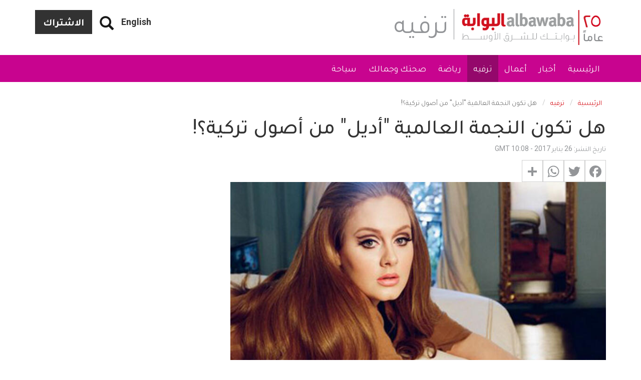

--- FILE ---
content_type: text/html; charset=UTF-8
request_url: https://www.albawaba.com/ar/%D8%AA%D8%B1%D9%81%D9%8A%D9%87/%D8%A7%D9%84%D9%81%D9%86%D8%A7%D9%86%D8%A9-%D8%A3%D8%AF%D9%8A%D9%84-930032
body_size: 21493
content:
<!DOCTYPE html>
<html  lang="ar" dir="rtl" prefix="og: https://ogp.me/ns#">
  <head>
    <title>هل تكون النجمة العالمية &quot;أديل&quot; من أصول تركية؟! | البوابة</title>
    <!-- Google Tag Manager -->
    <script>(function(w,d,s,l,i){w[l]=w[l]||[];w[l].push({'gtm.start':
          new Date().getTime(),event:'gtm.js'});var f=d.getElementsByTagName(s)[0],
        j=d.createElement(s),dl=l!='dataLayer'?'&l='+l:'';j.async=true;j.src=
        'https://www.googletagmanager.com/gtm.js?id='+i+dl;f.parentNode.insertBefore(j,f);
      })(window,document,'script','dataLayer','GTM-TR99CZG');</script>
    <!-- End Google Tag Manager -->
    <link rel="stylesheet" media="all" href="/sites/default/files/css/css_QPJdcOd2_kaknCoLBgHtaE_Nxx1l0MljDkTap94m-HI.css" />
<link rel="stylesheet" media="all" href="/sites/default/files/css/css_sRHD1BstVVboeO5fPxQ9VZHwWO3YD6JO-kVPXTzSCFY.css" />

              
      
      <meta charset="utf-8" />
<link rel="canonical" href="https://www.albawaba.com/ar/%D8%AA%D8%B1%D9%81%D9%8A%D9%87/%D8%A7%D9%84%D9%81%D9%86%D8%A7%D9%86%D8%A9-%D8%A3%D8%AF%D9%8A%D9%84-930032" />
<meta property="mrf:canonical" content="https://www.albawaba.com/ar/%D8%AA%D8%B1%D9%81%D9%8A%D9%87/%D8%A7%D9%84%D9%81%D9%86%D8%A7%D9%86%D8%A9-%D8%A3%D8%AF%D9%8A%D9%84-930032" />
<script>window.dataLayer = window.dataLayer || [];
            window.dataLayer.push ({ 'articleAuthor' : 'noora', 'articleCategory': 'ترفيه', 'articleLanguage': 'AR'});</script>
<link rel="alternate" data-rh="true" data-reactroot="" hrefLang="ar-EG" href="https://www.albawaba.me/ar/%D8%AA%D8%B1%D9%81%D9%8A%D9%87/%D8%A7%D9%84%D9%81%D9%86%D8%A7%D9%86%D8%A9-%D8%A3%D8%AF%D9%8A%D9%84-930032" />
<link rel="alternate" data-rh="true" data-reactroot="" hrefLang="ar-SA" href="https://www.albawaba.me/ar/%D8%AA%D8%B1%D9%81%D9%8A%D9%87/%D8%A7%D9%84%D9%81%D9%86%D8%A7%D9%86%D8%A9-%D8%A3%D8%AF%D9%8A%D9%84-930032" />
<link rel="alternate" hrefLang="ar" href="https://www.albawaba.com/ar/%D8%AA%D8%B1%D9%81%D9%8A%D9%87/%D8%A7%D9%84%D9%81%D9%86%D8%A7%D9%86%D8%A9-%D8%A3%D8%AF%D9%8A%D9%84-930032" />
<link rel="alternate" hrefLang="x-default" href="https://www.albawaba.com/ar/%D8%AA%D8%B1%D9%81%D9%8A%D9%87/%D8%A7%D9%84%D9%81%D9%86%D8%A7%D9%86%D8%A9-%D8%A3%D8%AF%D9%8A%D9%84-930032" />
<link href="https://www.albawaba.com/sites/default/files/styles/d04_standard/public/im/adele26-1-2016.jpg" rel="preload" as="image" media="all and (max-width: 767px)" />
<link href="https://www.albawaba.com/sites/default/files/styles/d08_standard/public/im/adele26-1-2016.jpg" rel="preload" as="image" media="all and (min-width: 767px)" />
<script async src="https://www.googletagmanager.com/gtag/js?id=G-QBCQST9H29"></script>
<script>window.dataLayer = window.dataLayer || [];function gtag(){dataLayer.push(arguments)};gtag("js", new Date());gtag("set", "developer_id.dMDhkMT", true);gtag("config", "G-QBCQST9H29", {"groups":"default","page_placeholder":"PLACEHOLDER_page_location","link_attribution":true});</script>
<meta name="description" content="في خطوة صادمة وغريبة، أعلن رجل تركي يدعى محمد آصار (52 عاماً) أنّه هو والد الفنانة البريطانية أديل." />
<meta name="abstract" content="في خطوة صادمة وغريبة، أعلن رجل تركي يدعى محمد آصار (52 عاماً) أنّه هو والد الفنانة البريطانية أديل." />
<meta name="robots" content="max-image-preview:large" />
<meta name="referrer" content="origin" />
<meta name="rights" content="©2025 البوابة. All rights reserved." />
<meta property="og:site_name" content="البوابة" />
<meta property="og:type" content="article" />
<meta property="og:url" content="https://www.albawaba.com/ar/%D8%AA%D8%B1%D9%81%D9%8A%D9%87/%D8%A7%D9%84%D9%81%D9%86%D8%A7%D9%86%D8%A9-%D8%A3%D8%AF%D9%8A%D9%84-930032" />
<meta property="og:title" content="هل تكون النجمة العالمية &quot;أديل&quot; من أصول تركية؟! | البوابة" />
<meta property="og:description" content="في خطوة صادمة وغريبة، أعلن رجل تركي يدعى محمد آصار (52 عاماً) أنّه هو والد الفنانة البريطانية أديل." />
<meta property="og:image" content="https://www.albawaba.com/sites/default/files/styles/default/public/im/adele26-1-2016.jpg?itok=9AgPpcGE" />
<meta property="og:image:url" content="https://www.albawaba.com/sites/default/files/styles/default/public/im/adele26-1-2016.jpg?itok=9AgPpcGE" />
<meta property="og:image:width" content="1200" />
<meta property="og:image:height" content="630" />
<meta itemprop="image" content="https://www.albawaba.com/sites/default/files/styles/default/public/im/adele26-1-2016.jpg?itok=9AgPpcGE" />
<meta name="twitter:card" content="summary_large_image" />
<meta name="twitter:title" content="هل تكون النجمة العالمية &quot;أديل&quot; من أصول تركية؟! | البوابة" />
<meta name="twitter:description" content="في خطوة صادمة وغريبة، أعلن رجل تركي يدعى محمد آصار (52 عاماً) أنّه هو والد الفنانة البريطانية أديل." />
<meta name="twitter:image:height" content="630" />
<meta name="twitter:image" content="https://www.albawaba.com/sites/default/files/styles/default/public/im/adele26-1-2016.jpg?itok=9AgPpcGE" />
<meta name="twitter:image:width" content="1200" />
<meta name="facebook-domain-verification" content="sbzhyua4w38y4p0fgzc13xsv6lm4w1" />
<meta name="p:domain_verify" content="85420ddac6963c616968109fe3d1e16b" />
<meta name="apple-mobile-web-app-capable" content="نعم" />
<meta name="MobileOptimized" content="width" />
<meta name="HandheldFriendly" content="true" />
<meta name="viewport" content="width=device-width, initial-scale=1.0" />
<script type="application/ld+json">{
    "@context": "https://schema.org",
    "@graph": [
        {
            "@type": "NewsArticle",
            "headline": "هل تكون النجمة العالمية \u0022أديل\u0022 من أصول تركية؟!",
            "description": "في خطوة صادمة وغريبة، أعلن رجل تركي يدعى محمد آصار (52 عاماً) أنّه هو والد الفنانة البريطانية أديل.",
            "image": {
                "@type": "ImageObject",
                "representativeOfPage": "True",
                "url": "https://www.albawaba.com/sites/default/files/styles/d08_standard/public/im/adele26-1-2016.jpg?itok=8-V6RQes",
                "width": "800",
                "height": "450"
            },
            "datePublished": "2017-01-26T10:08:44+0000",
            "dateModified": "2017-01-26T10:08:44+0000",
            "author": {
                "@type": "Person",
                "name": "نورا العزوني"
            },
            "publisher": {
                "@type": "Organization",
                "name": "البوابة",
                "logo": {
                    "@type": "ImageObject",
                    "url": "https://www.albawaba.com/themes/custom/abn/logo.png"
                }
            },
            "mainEntityOfPage": "https://www.albawaba.com/ar/%D8%AA%D8%B1%D9%81%D9%8A%D9%87/%D8%A7%D9%84%D9%81%D9%86%D8%A7%D9%86%D8%A9-%D8%A3%D8%AF%D9%8A%D9%84-930032",
            "articleSection": "ترفيه"
        },
        {
            "@type": "BreadcrumbList",
            "itemListElement": [
                {
                    "@type": "ListItem",
                    "position": 1,
                    "name": "الرئيسية",
                    "item": "https://www.albawaba.com/ar"
                },
                {
                    "@type": "ListItem",
                    "position": 2,
                    "name": "ترفيه",
                    "item": "https://www.albawaba.com/ar/%D8%AA%D8%B1%D9%81%D9%8A%D9%87"
                }
            ]
        }
    ]
}</script>
<link href="/themes/custom/abn/images/touch-icon-iphone.png?v=1" rel="apple-touch-icon" />
<link href="/themes/custom/abn/images/touch-icon-ipad.png?v=1" rel="apple-touch-icon" />
<link href="/themes/custom/abn/images/touch-icon-iphone-retina.png?v=1" rel="apple-touch-icon" />
<link href="/themes/custom/abn/images/touch-icon-ipad-retina.png?v=1" rel="apple-touch-icon" />
<link rel="icon" href="/themes/custom/abn/favicon.ico" type="image/png" />
<script>window.a2a_config=window.a2a_config||{};a2a_config.callbacks=[];a2a_config.overlays=[];a2a_config.templates={};</script>

    
        <meta name="p:domain_verify" content="e5a1b214a22b49239eae029c3d5b51bc"/>

<script type="text/javascript">
function e(e){var t=!(arguments.length>1&&void 0!==arguments[1])||arguments[1],c=document.createElement("script");c.src=e,t?c.type="module":(c.async=!0,c.type="text/javascript",c.setAttribute("nomodule",""));var n=document.getElementsByTagName("script")[0];n.parentNode.insertBefore(c,n)}function t(t,c,n){var a,o,r;null!==(a=t.marfeel)&&void 0!==a||(t.marfeel={}),null!==(o=(r=t.marfeel).cmd)&&void 0!==o||(r.cmd=[]),t.marfeel.config=n,t.marfeel.config.accountId=c;var i="https://sdk.mrf.io/statics";e("".concat(i,"/marfeel-sdk.js?id=").concat(c),!0),e("".concat(i,"/marfeel-sdk.es5.js?id=").concat(c),!1)}!function(e,c){var n=arguments.length>2&&void 0!==arguments[2]?arguments[2]:{};t(e,c,n)}(window,1446,{} /*config*/);
</script>


<!-- SETUPADS -->

<!--    Start of scripts for lazy loading-->
<script src="https://cdn.jsdelivr.net/npm/in-view@0.6.1/dist/in-view.min.js"></script>
<script> (window.innerWidth >= 1024) ? inView.offset(-200) : inView.offset(-300); </script>
<!--    End of scripts for lazy loading-->

<script async src="https://securepubads.g.doubleclick.net/tag/js/gpt.js"></script>
<script>
    if (window.location.href.indexOf(".net") > -1) {
        stpd = window.stpd || {que: []};
        window.googletag = window.googletag || {};
        googletag.cmd = googletag.cmd || [];
        googletag.cmd.push(function() {
            if (window.innerWidth >= 1024) {
                googletag.defineSlot('/147246189,48467244/albawaba.net_1000x100_anchor_desktop', [[1000,100],[970,90],[728,90],[990,90],[970,50],[960,90],[950,90],[980,90]], 'albawaba_net_anchor_responsive').addService(googletag.pubads());            
                googletag.defineSlot('/147246189,48467244/albawaba.net_970x250_top_billboard_desktop', [[970,250],[970,90],[728,90],[970,200],[970,120],[950,90],[728,100],[728,250]], 'albawaba_net_top_billboard_responsive').addService(googletag.pubads());            
            } else {
                googletag.defineSlot('/147246189,48467244/albawaba.net_320x100_anchor_mobile', [[320,100],[320,50],[300,100],[300,50]], 'albawaba_net_anchor_responsive').addService(googletag.pubads());            
                googletag.defineSlot('/147246189,48467244/albawaba.net_336x336_top_billboard_mobile', [[336,336],[336,320],[320,336],[320,320],[300,300],[336,280],[320,250],[300,250]], 'albawaba_net_top_billboard_responsive').addService(googletag.pubads());            
            }               

            var interstitialSlot = googletag.defineOutOfPageSlot('/147246189,48467244/albawaba.net_interstitial', googletag.enums.OutOfPageFormat.INTERSTITIAL);
            if (interstitialSlot) interstitialSlot.addService(googletag.pubads());

            googletag.pubads().disableInitialLoad();
            googletag.pubads().enableSingleRequest();
            googletag.pubads().collapseEmptyDivs();
            googletag.enableServices();
            googletag.display(interstitialSlot);
        });    
    }
</script>
<script async src="https://stpd.cloud/saas/7169"></script>
<style>
    .in_article_responsive_ad_banner{
        min-height: 336px !important;
    }
    @media (min-width: 1200px) {
        .in_article_responsive_ad_banner{
            min-height: 280px !important;
        }
    }
    @media (max-width: 767px) {
        .mobile_ad_banner_square{
            min-height: 336px !important;
        }
        .mobile_ad_banner_tall{
            min-height: 600px !important;
        }
    }
</style>
      </head>
    <body class="path-node page-node-type-article has-glyphicons">
    <!-- Google Tag Manager (noscript) -->
    <noscript><iframe src="https://www.googletagmanager.com/ns.html?id=GTM-TR99CZG"
                      height="0" width="0" style="display:none;visibility:hidden"></iframe></noscript>
    <!-- End Google Tag Manager (noscript) -->
      <a href="#main-content" class="visually-hidden focusable skip-link">
        Skip to main content
      </a>
      
        <div class="dialog-off-canvas-main-canvas" data-off-canvas-main-canvas>
    
<div class="colorized-page colorized-node-page ترفيه medium-violet-red term-339">
                        <header class="navbar navbar-default container-fluid header-margin" id="navbar" role="banner">
                  <div class="navbar-header">
            <div class="container">

                <div class="region region-navigation">
          <a class="logo navbar-btn" href="/ar" title="الرئيسية" rel="home">
      <img src="/themes/custom/abn/logo-new-ar-25.png" alt="الرئيسية" width="288" height="70" />
    </a>
      <section id="block-subscribebutton" class="subscribe-btn basic block block-block-content block-block-content6c07b915-62a0-4745-aecf-c03313be3729 clearfix">
  
    

      
            <div class="field field--name-body field--type-text-with-summary field--label-hidden field--item">
<a href="/ar/newsletter-ar/signup" class="btn btn-default">الاشتراك</a>
</div>
      
  </section>

<section id="block-dummysearch" class="block-views-exposed-filter-blocksearch-search-page basic block block-block-content block-block-content9b7ae47f-3b69-4242-9916-bb7ef0a48e92 clearfix">
  
    

      
            <div class="field field--name-body field--type-text-with-summary field--label-hidden field--item"><section class="views-exposed-form bef-exposed-form block block-views block-views-exposed-filter-blocksearch-search-page clearfix" data-drupal-selector="views-exposed-form-companies-companies-landing-page" id="block-exposedformsearchsearch-page-2"><form action="ar/search" method="get" id="views-exposed-form-companies-companies-landing-page2" accept-charset="UTF-8">
  <div class="form--inline form-inline clearfix">
  <a href="#" class="iconopen glyphicon glyphicon-search"></a><div class="custom-search-wrapper" style="display: none;"><div class="form-item js-form-item form-type-textfield js-form-type-textfield form-item-keyword js-form-item-keyword form-group">
      <label for="edit-keyword" class="control-label">Search</label>
  
  
  <input placeholder="أدخل كلمة البحث الرئيسية" data-drupal-selector="edit-keyword" class="form-text form-control" type="text" id="edit-keyword" name="keyword" value="" size="30" maxlength="128" required="" /></div>
<div data-drupal-selector="edit-actions" class="form-actions form-group js-form-wrapper form-wrapper" id="edit-actions"><button data-drupal-selector="edit-submit-search" class="button js-form-submit form-submit btn-primary btn icon-before" type="submit" id="edit-submit-search" value="Search" name=""><span class="icon glyphicon glyphicon-search" aria-hidden="true"></span>
بحث</button></div>
</div><div class="form-item js-form-item form-type-select js-form-type-select form-item-sort-by js-form-item-sort-by form-group">
      <label for="edit-sort-by" class="control-label">Sort by</label>
  
  
  <input type="hidden" name="sort_by" value="created" /><div data-drupal-selector="edit-sort-by" class="form-select bef-links" id="edit-sort-by" name="sort_by">
                    <ul><li><a href="/search" id="edit-sort-by-search-api-relevance" name="sort_by[search_api_relevance]" class="bef-link bef-link--selected">Relevance</a>                      </li><li><a href="/search?sort_by=title" id="edit-sort-by-title" name="sort_by[title]" class="bef-link">Title</a>                      </li><li><a href="/search?sort_by=created" id="edit-sort-by-created" name="sort_by[created]" class="bef-link">Date</a></li></ul></div>


  
  
  </div>

</div>

</form>

  </section></div>
      
  </section>

<section class="language-switcher block block-abn-misc block-language-switcher clearfix" id="block-languageswitcher-2">
  
    

      <a href="/">English</a>
  </section>


  </div>

              <span class="page-category sm-page-category">ترفيه</span>
                                            <button type="button" class="navbar-toggle" data-toggle="collapse" data-target="#navbar-collapse">
                  <span class="sr-only">Toggle navigation</span>
                  <span class="icon-bar"></span>
                  <span class="icon-bar"></span>
                  <span class="icon-bar"></span>
                </button>
                          </div>
          </div>

                                <div class="navbar-menu">
              <div class="container">
                <div id="navbar-collapse" class="navbar-collapse collapse">
                    <div class="region region-navigation-collapsible">
    <nav role="navigation" aria-labelledby="block-arabicnainnavigation-menu" id="block-arabicnainnavigation">
            
  <h2 class="visually-hidden" id="block-arabicnainnavigation-menu">Arabic Nain navigation</h2>
  

        
      <ul class="menu menu--arabic-main-navigation nav navbar-nav">
                        <li>
        <a href="/ar" target="_self" data-drupal-link-system-path="&lt;front&gt;">الرئيسية</a>
                  </li>
                        <li>
        <a href="/ar/%D8%A3%D8%AE%D8%A8%D8%A7%D8%B1" target="_self" data-drupal-link-system-path="taxonomy/term/338">أخبار</a>
                  </li>
                        <li>
        <a href="/ar/%D8%A3%D8%B9%D9%85%D8%A7%D9%84" target="_self" data-drupal-link-system-path="taxonomy/term/340">أعمال</a>
                  </li>
                        <li class="active active-trail">
        <a href="/ar/%D8%AA%D8%B1%D9%81%D9%8A%D9%87" target="_self" data-drupal-link-system-path="taxonomy/term/339">ترفيه</a>
                  </li>
                        <li>
        <a href="/ar/%D8%B1%D9%8A%D8%A7%D8%B6%D8%A9" target="_self" data-drupal-link-system-path="taxonomy/term/342">رياضة</a>
                  </li>
                        <li>
        <a href="/ar/%D8%B5%D8%AD%D8%AA%D9%83%D9%90-%D9%88%D8%AC%D9%85%D8%A7%D9%84%D9%83%D9%90" target="_self" data-drupal-link-system-path="taxonomy/term/341">صحتك وجمالك</a>
                  </li>
                        <li>
        <a href="/ar/%D8%B3%D9%8A%D8%A7%D8%AD%D8%A9" data-drupal-link-system-path="taxonomy/term/1041658">سياحة</a>
                  </li>
        </ul>
  

  </nav>
<section class="language-switcher block block-abn-misc block-language-switcher clearfix" id="block-languageswitcher">
  
    

      <a href="/">English</a>
  </section>

<section id="block-subscribebutton-2" class="subscribe-btn-mobile basic block block-block-content block-block-content6c07b915-62a0-4745-aecf-c03313be3729 clearfix">
  
    

      
            <div class="field field--name-body field--type-text-with-summary field--label-hidden field--item"><a href="/ar/newsletter-ar/signup" class="btn btn-default">الاشتراك</a></div>
      
  </section>


  </div>

                </div>
              </div>
            </div>
              <span class="page-category xs-page-category">ترفيه</span>
                          </header>
      
    <div class="visible-print-block header-print page-header">
    <div class="container">
      <div class="row">
        <div class="col-sm-12">
                                <img class="logo pull-left visible-print-inline-block" src="/themes/custom/abn/logo-print.png" />
                  </div>
      </div>
    </div>
  </div>

    
        <div role="main" class="main-container container js-quickedit-main-content">
      <div class="row">

                                      <div class="col-sm-12" role="heading">
                <div class="region region-header">
    <div data-drupal-messages-fallback class="hidden"></div>
    <ol class="breadcrumb">
          <li >
                  <a href="/ar">الرئيسية</a>
              </li>
          <li >
                  <a href="/ar/%D8%AA%D8%B1%D9%81%D9%8A%D9%87">ترفيه</a>
              </li>
          <li  class="active">
                  هل تكون النجمة العالمية &quot;أديل&quot; من أصول تركية؟!
              </li>
      </ol>

    <h1 class="page-header">
<span>هل تكون النجمة العالمية &quot;أديل&quot; من أصول تركية؟!</span>
</h1>


  </div>

            </div>
                  
                
                        <section class="col-sm-12">

                    
                    
                    
                    
                                <a id="main-content"></a>
              <div class="region region-content">
      <article data-history-node-id="930032" role="article" class="article full clearfix">

  <div class="content">
    <div class="row bs-2col">
  

    <div class="col-sm-8 bs-region bs-region--left">
    <section class="block block-layout-builder block-field-blocknodearticlecreated clearfix">
  
    

      
<span>تاريخ النشر: 26 يناير 2017 - 10:08 GMT</span>

  </section>

<section class="block block-addtoany block-addtoany-block clearfix">
  
    

      <span class="a2a_kit a2a_kit_size_32 addtoany_list" data-a2a-url="https://www.albawaba.com/ar/%D8%AA%D8%B1%D9%81%D9%8A%D9%87/%D8%A7%D9%84%D9%81%D9%86%D8%A7%D9%86%D8%A9-%D8%A3%D8%AF%D9%8A%D9%84-930032" data-a2a-title="هل تكون النجمة العالمية &quot;أديل&quot; من أصول تركية؟!"><a class="a2a_button_facebook"></a><a class="a2a_button_twitter"></a><a class="a2a_button_whatsapp"></a><a class="a2a_dd addtoany_share" href="https://www.addtoany.com/share#url=https%3A%2F%2Fwww.albawaba.com%2Far%2F%25D8%25AA%25D8%25B1%25D9%2581%25D9%258A%25D9%2587%2F%25D8%25A7%25D9%2584%25D9%2581%25D9%2586%25D8%25A7%25D9%2586%25D8%25A9-%25D8%25A3%25D8%25AF%25D9%258A%25D9%2584-930032&amp;title=%D9%87%D9%84%20%D8%AA%D9%83%D9%88%D9%86%20%D8%A7%D9%84%D9%86%D8%AC%D9%85%D8%A9%20%D8%A7%D9%84%D8%B9%D8%A7%D9%84%D9%85%D9%8A%D8%A9%20%22%D8%A3%D8%AF%D9%8A%D9%84%22%20%D9%85%D9%86%20%D8%A3%D8%B5%D9%88%D9%84%20%D8%AA%D8%B1%D9%83%D9%8A%D8%A9%D8%9F%21"></a></span>
  </section>

<section class="block block-layout-builder block-field-blocknodearticlefield-image-file clearfix">
  
    

      
            <div class="field field--name-field-image-file field--type-image field--label-hidden field--item">      <picture>
                  <source srcset="/sites/default/files/styles/d08_standard/public/im/adele26-1-2016.jpg?itok=8-V6RQes 1x" media="all and (min-width: 768px)" type="image/jpeg"/>
              <source srcset="/sites/default/files/styles/d04_standard/public/im/adele26-1-2016.jpg?itok=37qZ-ii4 1x" media="all and (max-width: 767px)" type="image/jpeg"/>
                  <img height="450" width="800" src="/sites/default/files/styles/d06_standard/public/im/adele26-1-2016.jpg?itok=4RGRWkoy" alt="النجمة العالمية أديل" title="النجمة العالمية أديل" class="img-responsive" />

  </picture>

    <div class="abn-image-caption">النجمة العالمية أديل</div>
</div>
      
  </section>

<section class="block block-layout-builder block-field-blocknodearticlebody clearfix">
  
    

      
            <div class="field field--name-body field--type-text-with-summary field--label-hidden field--item">
<p><span style="background-color: transparent;">في خطوة صادمة وغريبة، أعلن رجل تركي يدعى محمد آصار (52 عاماً) أنّه هو والد الفنانة البريطانية أديل.</span></p><p>وكشف أنّه ارتبط بوالدة آديل، بيني آدكينز، منذ أكثر من 28 عاماً، وتحديداً في شهر آب (أغسطس) العام 1987 بعدما زارت مدينة بودروم، وعمل على نقلها مع والدتها وأصدقائها عندما كان يعمل كسائق أجرة.</p><p>وأوضح آصار أنّنا "تعرفنا على بعض خلال فترة إقامتها وأحببنا بعضا وعشنا معاً لمدة أسبوعين، بعد أن مددت إجازتها لمدة شهر، ثمّ عادت إلى موطنها. وأخيراً، عادت بإجازة أخرى لمدة شهر برفقتي"، مشيراً إلى أنّها "طلبت مني العيش معها في بريطانيا ولكنني رفضت. ودعوتها إلى العيش في تركيا، لكنها لم توافق وعادت إلى بلادها وبقينا على تواصل عبر الهاتف وانقطعت علاقتنا تدريجيا".</p><p>وأكّد أنّه اكتشف مؤخّراً أنّ الفنانة البريطانية هي ابنة المرأة التي أحبّها منذ 29 عاماً.</p><p>وطالب بإجراء فحص الحمض النووي DNA، ليثبت أنّه والد آديل، التي ولدت في شهر أيار (مايو) من العام 1989.</p><div><div id="ad-wysiwyg_2" class="block-entity-ads wysiwyg_2"><script async="" src="https://pagead2.googlesyndication.com/pagead/js/adsbygoogle.js?client=ca-pub-8473527651240985" crossorigin="anonymous"></script><!-- Albawaba_InArticle_Resp --><ins class="adsbygoogle" style="display:block" data-ad-client="ca-pub-8473527651240985" data-ad-slot="4027294478" data-ad-format="auto" data-full-width-responsive="true"></ins>
<script>
<!--//--><![CDATA[// ><!--

     (adsbygoogle = window.adsbygoogle || []).push({});

//--><!]]>
</script><!-- 
<div id="M800659ScriptRootC1301429"></div>
<script src="https://jsc.mgid.com/a/l/albawaba.com.1301429.js" async></script>
 --></div></div><p>ونشر المواطن التركي صوراً قديمة، قال إنّها جمعته بآدكينز، مشدّداً على أنّها لم تتغيّر، وأصرّ على أنّ "أديل تشبهه كثيراً في الشكل والتصرّفات".</p><p>وختم المطرب والعازف حالياً: "أنا رجل ميسور ولا أريد المال، بل أريد أن تعرف ابنتي الحقيقة".</p><p> </p><p><img style="vertical-align: middle; display: block; margin-left: auto; margin-right: auto;" src="http://www.albawaba.com/sites/default/files/im/adele-dad1.jpg" alt="" width="640" height="369" /></p><p> </p>
</div>
      
  </section>

<section class="block block-ads-system block-ad-blockwysiwyg-1 clearfix">
  
    

      <div id="ad-wysiwyg_1" class="block-entity-ads wysiwyg_1" ><script async src="https://pagead2.googlesyndication.com/pagead/js/adsbygoogle.js?client=ca-pub-8473527651240985"
     crossorigin="anonymous"></script>
<ins class="adsbygoogle"
     style="display:block; text-align:center;"
     data-ad-layout="in-article"
     data-ad-format="fluid"
     data-ad-client="ca-pub-8473527651240985"
     data-ad-slot="3902990211"></ins>
<script>
     (adsbygoogle = window.adsbygoogle || []).push({});
</script>

<!-- /48467244/Albawaba_Seedtag -->
<!--
<div id='div-gpt-ad-1611146064522-0'>
  <script>
    googletag.cmd.push(function() { googletag.display('div-gpt-ad-1611146064522-0'); });
  </script>
</div>
--></div>
  </section>

<section class="basic block block-block-content block-block-contenta1dc33d2-72e9-466e-9ab7-5eb0888569e8 clearfix">
  
    

      
  </section>

<section class="basic block block-block-content block-block-contentb9b16ca0-5517-4d75-ad7b-d5c4e9c41428 clearfix">
  
    

      
            <div class="field field--name-body field--type-text-with-summary field--label-hidden field--item">
<ul class="menu menu--social-media-links entz-article-social-icons nav"><li class="first ml-2"><strong>تابعونا على مواقع التواصل:</strong></li><li><a class="fab fa-instagram" href="https://www.instagram.com/albawabaar/" rel="noopener" tabindex="-1" target="_blank" title="Instagram">Instagram</a></li><li><a class="fab fa-facebook-f" href="https://www.facebook.com/AlbawabaArabic" rel="noopener" tabindex="-1" target="_blank" title="Facebook">FB</a></li><li class="last"><a class="fab fa-twitter" href="https://twitter.com/Albawaba" rel="noopener" tabindex="-1" target="_blank" title="Twitter">Twitter</a></li></ul></div>
      
  </section>

<section class="footer-logo block block-abn-misc block-syndigate-article clearfix">
  
    

      <p class="syndigate-link">Via <a href="http://syndigate.info" rel="noopener nofollow">SyndiGate.info</a><br></p><a target="_blank" href="https://www.tayyar.org/"><img src="https://logo.albawaba.com/logos/small/75.png" title="tayyar.org"></a><br><p class="syndigate-compyrights">� Copyright tayyar.org</p>
  </section>

<section class="basic block block-block-content block-block-content7ad01536-ce39-401e-98ce-014da0bae541 clearfix">
  
    

      
            <div class="field field--name-body field--type-text-with-summary field--label-hidden field--item">
<!-- Composite Start --><!--
<div id="M804386ScriptRootC1308165">
</div>
<script src=" https://jsc.mgid.com/a/r/ar.albawaba.com.1308165.js" async>
</script>
--><!-- Composite End -->
</div>
      
  </section>


  </div>
  
    <div class="col-sm-4 bs-region bs-region--right">
    <section class="block block-ads-system block-ad-blocksidebar-1 clearfix">
  
    

      <div id="ad-sidebar_1" class="block-entity-ads sidebar_1" ><!--<script>
    var i=drupalSettings.adsystem.adcodes.medium_rectangle_2;
    document.getElementById("sidebar1_ad").innerHTML='<div id="'+i+'">'+drupalSettings.adsystem.admessage+'</div>';
    googletag.cmd.push(function() { googletag.display(i); });
</script>

<div id="sidebar1_ad"></div>-->

<script async src="https://pagead2.googlesyndication.com/pagead/js/adsbygoogle.js?client=ca-pub-8473527651240985"
     crossorigin="anonymous"></script>
<!-- Albawaba_Sidebar_Resp_1 -->
<ins class="adsbygoogle"
     style="display:block"
     data-ad-client="ca-pub-8473527651240985"
     data-ad-slot="9115271521"
     data-ad-format="vertical"
     data-full-width-responsive="true"></ins>
<script>
     (adsbygoogle = window.adsbygoogle || []).push({});
</script></div>
  </section>

<section class="block block-quicktabs block-quicktabs-blockhome-page-tabs clearfix">
  
    

      <div class="quicktabs-wrapper form-group" id="quicktabs-home_page_tabs"><ul class="quicktabs-tabs" role="tablist"><li role="tab" aria-controls="quicktabs-tabpage-home_page_tabs-0" aria-selected="true" id="quicktabs-tab-home_page_tabs-0" tabIndex="-1" class="active latest" tabindex="0"><a href="/ar/quicktabs/nojs/home_page_tabs/0" class="use-ajax quicktabs-loaded" data-quicktabs-tab-index="0">الأحدث</a></li><li role="tab" aria-controls="quicktabs-tabpage-home_page_tabs-1" aria-selected="false" id="quicktabs-tab-home_page_tabs-1" tabIndex="-1" class="popular"><a href="/ar/quicktabs/nojs/home_page_tabs/1" class="use-ajax" data-quicktabs-tab-index="1">ترند</a></li></ul><div class="quicktabs-main form-group" id="quicktabs-container-home_page_tabs"><div id="quicktabs-tabpage-home_page_tabs-0" class="quicktabs-tabpage" role="tabpanel" aria-labelledby="quicktabs-tab-home_page_tabs-0" tabindex="0">
<div class="quicktabs-block-title"></div>
<div><div class="views-element-container form-group"><div class="latest-articles small-teaser-view view view-articles view-id-articles view-display-id-latest_articles js-view-dom-id-93b680474d8b7068b6c625ddcf81a3b748ff91f20cd421d9a5294be384114353">
  
    
      
      <div class="view-content">
          <div class="views-row"><article data-history-node-id="1617696" class="node node--type-article node--view-mode-horizontal-media-teaser-small horizontal-media-teaser-view-mode small anchor-all clearfix">
    <div class="left col-xs-12 col-lg-5">
          <div  class="field--type-image has-video-0">
        
                    <a href="/ar/%D8%A3%D8%AE%D8%A8%D8%A7%D8%B1/%D9%85%D8%A3%D8%B3%D8%A7%D8%A9-%D9%81%D9%8A-%D8%AA%D8%A7%D9%8A%D9%84%D8%A7%D9%86%D8%AF-%D8%A7%D9%84%D9%81%D9%8A%D8%B6%D8%A7%D9%86%D8%A7%D8%AA-%D8%AA%D9%82%D8%AA%D9%84-55-%D8%B4%D8%AE%D8%B5%D8%A7%D9%8B-1617696">  <picture>
                  <source srcset="/sites/default/files/styles/d04_traditional/public/2025-11/a0d6beb2-87e0-416c-b53e-2e65504d42e6.jpg?h=1528363c&amp;itok=IahvG-WY 1x" media="all and (max-width: 767px)" type="image/jpeg"/>
              <source srcset="/sites/default/files/styles/d02_traditional/public/2025-11/a0d6beb2-87e0-416c-b53e-2e65504d42e6.jpg?h=1528363c&amp;itok=df9VC8De 1x" media="all and (min-width: 768px)" type="image/jpeg"/>
                  <img height="150" width="200" src="/sites/default/files/styles/d02_traditional/public/2025-11/a0d6beb2-87e0-416c-b53e-2e65504d42e6.jpg?h=1528363c&amp;itok=df9VC8De" alt="_" class="img-responsive" />

  </picture>
</a>

      
  
    </div>


    </div>
        <div class="right col-xs-12 col-lg-7">
      
            <div class="field field--name-node-title field--type-ds field--label-hidden field--item"><h3>
  <a href="/ar/%D8%A3%D8%AE%D8%A8%D8%A7%D8%B1/%D9%85%D8%A3%D8%B3%D8%A7%D8%A9-%D9%81%D9%8A-%D8%AA%D8%A7%D9%8A%D9%84%D8%A7%D9%86%D8%AF-%D8%A7%D9%84%D9%81%D9%8A%D8%B6%D8%A7%D9%86%D8%A7%D8%AA-%D8%AA%D9%82%D8%AA%D9%84-55-%D8%B4%D8%AE%D8%B5%D8%A7%D9%8B-1617696" hreflang="ar">مأساة في تايلاند: الفيضانات تقتل 55 شخصاً وتغرق أحياء هات ياي بالكامل</a>
</h3>
</div>
      
      </div>
  </article>

</div>
    <div class="views-row"><article data-history-node-id="1617695" class="node node--type-article node--view-mode-horizontal-media-teaser-small horizontal-media-teaser-view-mode small anchor-all clearfix">
    <div class="left col-xs-12 col-lg-5">
          <div  class="field--type-image has-video-0">
        
                    <a href="/ar/%D8%A3%D8%AE%D8%A8%D8%A7%D8%B1/%D8%B3%D9%88%D8%B1%D9%8A%D8%A7-%D8%AD%D9%85%D8%A7%D8%B3-%D8%AA%D8%AF%D9%8A%D9%86-%D8%A7%D9%84%D8%B9%D8%AF%D9%88%D8%A7%D9%86-%D8%B9%D9%84%D9%89-%D8%A8%D9%8A%D8%AA-%D8%AC%D9%86-%D9%88%D8%AA%D8%B4%D9%8A%D8%AF-1617695">  <picture>
                  <source srcset="/sites/default/files/styles/d04_traditional/public/2025-11/%D9%84%D9%82%D8%B7%D8%A9%20%D8%B4%D8%A7%D8%B4%D8%A9%202025-11-28%20125825.png?h=6a768649&amp;itok=DfToLe5W 1x" media="all and (max-width: 767px)" type="image/png"/>
              <source srcset="/sites/default/files/styles/d02_traditional/public/2025-11/%D9%84%D9%82%D8%B7%D8%A9%20%D8%B4%D8%A7%D8%B4%D8%A9%202025-11-28%20125825.png?h=6a768649&amp;itok=knN6EjKZ 1x" media="all and (min-width: 768px)" type="image/png"/>
                  <img height="150" width="200" src="/sites/default/files/styles/d02_traditional/public/2025-11/%D9%84%D9%82%D8%B7%D8%A9%20%D8%B4%D8%A7%D8%B4%D8%A9%202025-11-28%20125825.png?h=6a768649&amp;itok=knN6EjKZ" alt="_" class="img-responsive" />

  </picture>
</a>

      
  
    </div>


    </div>
        <div class="right col-xs-12 col-lg-7">
      
            <div class="field field--name-node-title field--type-ds field--label-hidden field--item"><h3>
  <a href="/ar/%D8%A3%D8%AE%D8%A8%D8%A7%D8%B1/%D8%B3%D9%88%D8%B1%D9%8A%D8%A7-%D8%AD%D9%85%D8%A7%D8%B3-%D8%AA%D8%AF%D9%8A%D9%86-%D8%A7%D9%84%D8%B9%D8%AF%D9%88%D8%A7%D9%86-%D8%B9%D9%84%D9%89-%D8%A8%D9%8A%D8%AA-%D8%AC%D9%86-%D9%88%D8%AA%D8%B4%D9%8A%D8%AF-1617695" hreflang="ar">سوريا: حماس تدين العدوان الإسرائيلي على بيت جن وتشيد ببطولة المقاومين</a>
</h3>
</div>
      
      </div>
  </article>

</div>
    <div class="views-row"><article data-history-node-id="1617694" class="node node--type-article node--view-mode-horizontal-media-teaser-small horizontal-media-teaser-view-mode small anchor-all clearfix">
    <div class="left col-xs-12 col-lg-5">
          <div  class="field--type-image has-video-0">
        
                    <a href="/ar/%D8%A3%D8%AE%D8%A8%D8%A7%D8%B1/%D8%AC%D8%AD%D9%8A%D9%85-%D9%87%D9%88%D9%86%D8%BA-%D9%83%D9%88%D9%86%D8%BA-%D8%A7%D8%B1%D8%AA%D9%81%D8%A7%D8%B9-%D8%AD%D8%B5%D9%8A%D9%84%D8%A9-%D8%B6%D8%AD%D8%A7%D9%8A%D8%A7-%D8%AD%D8%B1%D8%A7%D8%A6%D9%82-1617694">  <picture>
                  <source srcset="/sites/default/files/styles/d04_traditional/public/2025-11/202511272314-main.cropped_1764260048.jpg?h=c74750f6&amp;itok=9E2lQxe9 1x" media="all and (max-width: 767px)" type="image/jpeg"/>
              <source srcset="/sites/default/files/styles/d02_traditional/public/2025-11/202511272314-main.cropped_1764260048.jpg?h=c74750f6&amp;itok=whZj7oZ3 1x" media="all and (min-width: 768px)" type="image/jpeg"/>
                  <img height="150" width="200" src="/sites/default/files/styles/d02_traditional/public/2025-11/202511272314-main.cropped_1764260048.jpg?h=c74750f6&amp;itok=whZj7oZ3" alt="_" class="img-responsive" />

  </picture>
</a>

      
  
    </div>


    </div>
        <div class="right col-xs-12 col-lg-7">
      
            <div class="field field--name-node-title field--type-ds field--label-hidden field--item"><h3>
  <a href="/ar/%D8%A3%D8%AE%D8%A8%D8%A7%D8%B1/%D8%AC%D8%AD%D9%8A%D9%85-%D9%87%D9%88%D9%86%D8%BA-%D9%83%D9%88%D9%86%D8%BA-%D8%A7%D8%B1%D8%AA%D9%81%D8%A7%D8%B9-%D8%AD%D8%B5%D9%8A%D9%84%D8%A9-%D8%B6%D8%AD%D8%A7%D9%8A%D8%A7-%D8%AD%D8%B1%D8%A7%D8%A6%D9%82-1617694" hreflang="ar">جحيم هونغ كونغ: ارتفاع حصيلة ضحايا حرائق الأبراج السكنية</a>
</h3>
</div>
      
      </div>
  </article>

</div>
    <div class="views-row"><article data-history-node-id="1617692" class="node node--type-article node--view-mode-horizontal-media-teaser-small horizontal-media-teaser-view-mode small anchor-all clearfix">
    <div class="left col-xs-12 col-lg-5">
          <div  class="field--type-image has-video-0">
        
                    <a href="/ar/%D8%A3%D8%AE%D8%A8%D8%A7%D8%B1/%D8%AA%D8%B1%D8%A7%D9%85%D8%A8-%D9%8A%D8%B9%D9%84%D9%86-%D9%85%D9%82%D8%AA%D9%84-%D8%AC%D9%86%D8%AF%D9%8A%D8%A9-%D8%A8%D9%87%D8%AC%D9%88%D9%85-%D8%A7%D9%84%D8%A8%D9%8A%D8%AA-1617692">  <picture>
                  <source srcset="/sites/default/files/styles/d04_traditional/public/2025-11/20251127222921157BN.jpg?h=2502df09&amp;itok=cjgNaP3F 1x" media="all and (max-width: 767px)" type="image/jpeg"/>
              <source srcset="/sites/default/files/styles/d02_traditional/public/2025-11/20251127222921157BN.jpg?h=2502df09&amp;itok=IZPgmoQx 1x" media="all and (min-width: 768px)" type="image/jpeg"/>
                  <img height="150" width="200" src="/sites/default/files/styles/d02_traditional/public/2025-11/20251127222921157BN.jpg?h=2502df09&amp;itok=IZPgmoQx" alt="_" class="img-responsive" />

  </picture>
</a>

      
  
    </div>


    </div>
        <div class="right col-xs-12 col-lg-7">
      
            <div class="field field--name-node-title field--type-ds field--label-hidden field--item"><h3>
  <a href="/ar/%D8%A3%D8%AE%D8%A8%D8%A7%D8%B1/%D8%AA%D8%B1%D8%A7%D9%85%D8%A8-%D9%8A%D8%B9%D9%84%D9%86-%D9%85%D9%82%D8%AA%D9%84-%D8%AC%D9%86%D8%AF%D9%8A%D8%A9-%D8%A8%D9%87%D8%AC%D9%88%D9%85-%D8%A7%D9%84%D8%A8%D9%8A%D8%AA-1617692" hreflang="ar">ترامب يعلن مقتل جندية بهجوم البيت الأبيض..وتفاصيل جديدة حول هوية المنفذ</a>
</h3>
</div>
      
      </div>
  </article>

</div>
    <div class="views-row"><article data-history-node-id="1617691" class="node node--type-article node--view-mode-horizontal-media-teaser-small horizontal-media-teaser-view-mode small anchor-all clearfix">
    <div class="left col-xs-12 col-lg-5">
          <div  class="field--type-image has-video-0">
        
                    <a href="/ar/%D8%A3%D8%AE%D8%A8%D8%A7%D8%B1/%D9%85%D8%B9%D8%B1%D9%83%D8%A9-%D8%A8%D9%8A%D8%AA-%D8%AC%D9%86-%D8%B3%D9%88%D8%B1%D9%8A%D9%88%D9%86-%D9%8A%D8%AA%D8%B5%D8%AF%D9%88%D9%86-%D9%84%D9%82%D9%88%D8%A9-1617691">  <picture>
                  <source srcset="/sites/default/files/styles/d04_traditional/public/2025-11/%D8%B5%D9%88%D8%B1%D8%A9%20%D9%88%D8%A7%D8%AA%D8%B3%D8%A7%D8%A8%20%D8%A8%D8%AA%D8%A7%D8%B1%D9%8A%D8%AE%202025-11-28%20%D9%81%D9%8A%2012.05.03_f91775f1.jpg?h=c6ff3a80&amp;itok=f8g8sg-A 1x" media="all and (max-width: 767px)" type="image/jpeg"/>
              <source srcset="/sites/default/files/styles/d02_traditional/public/2025-11/%D8%B5%D9%88%D8%B1%D8%A9%20%D9%88%D8%A7%D8%AA%D8%B3%D8%A7%D8%A8%20%D8%A8%D8%AA%D8%A7%D8%B1%D9%8A%D8%AE%202025-11-28%20%D9%81%D9%8A%2012.05.03_f91775f1.jpg?h=c6ff3a80&amp;itok=KkET-IWB 1x" media="all and (min-width: 768px)" type="image/jpeg"/>
                  <img height="150" width="200" src="/sites/default/files/styles/d02_traditional/public/2025-11/%D8%B5%D9%88%D8%B1%D8%A9%20%D9%88%D8%A7%D8%AA%D8%B3%D8%A7%D8%A8%20%D8%A8%D8%AA%D8%A7%D8%B1%D9%8A%D8%AE%202025-11-28%20%D9%81%D9%8A%2012.05.03_f91775f1.jpg?h=c6ff3a80&amp;itok=KkET-IWB" alt="_" class="img-responsive" />

  </picture>
</a>

      
  
    </div>


    </div>
        <div class="right col-xs-12 col-lg-7">
      
            <div class="field field--name-node-title field--type-ds field--label-hidden field--item"><h3>
  <a href="/ar/%D8%A3%D8%AE%D8%A8%D8%A7%D8%B1/%D9%85%D8%B9%D8%B1%D9%83%D8%A9-%D8%A8%D9%8A%D8%AA-%D8%AC%D9%86-%D8%B3%D9%88%D8%B1%D9%8A%D9%88%D9%86-%D9%8A%D8%AA%D8%B5%D8%AF%D9%88%D9%86-%D9%84%D9%82%D9%88%D8%A9-1617691" hreflang="ar">معركة بيت جن: سوريون يتصدون لقوة إسرائيلية ويكبدونها خسائر فادحة</a>
</h3>
</div>
      
      </div>
  </article>

</div>

    </div>
  
            <div class="view-footer">
      
    </div>
    </div>
</div>
</div>
</div>
<div id="quicktabs-tabpage-home_page_tabs-1" class="quicktabs-tabpage quicktabs-hide" role="tabpanel" aria-labelledby="quicktabs-tab-home_page_tabs-1" tabindex="0">
<div class="quicktabs-block-title"></div>
<div>Loading content ...</div>
</div>
</div>
</div>

  </section>

<section class="block block-ads-system block-ad-blocksidebar-2 clearfix">
  
    

      <div id="ad-sidebar_2" class="block-entity-ads sidebar_2" ><!--<script>
    var i=drupalSettings.adsystem.adcodes.half_page_1;
    document.getElementById("sidebar2_ad").innerHTML='<div id="'+i+'">'+drupalSettings.adsystem.admessage+'</div>';
    googletag.cmd.push(function() { googletag.display(i); });
</script>

<div id="sidebar2_ad"></div>-->

<script async src="https://pagead2.googlesyndication.com/pagead/js/adsbygoogle.js?client=ca-pub-8473527651240985"
     crossorigin="anonymous"></script>
<!-- Albawaba_Sidebar_Resp_3 -->
<ins class="adsbygoogle"
     style="display:block"
     data-ad-client="ca-pub-8473527651240985"
     data-ad-slot="7616101995"
     data-ad-format="vertical"
     data-full-width-responsive="true"></ins>
<script>
     (adsbygoogle = window.adsbygoogle || []).push({});
</script></div>
  </section>

<section class="basic block block-block-content block-block-content6bd222aa-670c-49f7-937f-a6b5d47b668e clearfix">
  
    

      
            <div class="field field--name-body field--type-text-with-summary field--label-hidden field--item">
<div class="black-box">
    <h4 class="title"> الاشتراك </h4>
    <div class="description">
        اشترك في النشرة الإخبارية للحصول على تحديثات حصرية ومحتوى محسّن
    </div>
    <div class="white-button">
        <a href="/ar/newsletter-ar/signup" class="btn btn-white">إشترك الآن </a>
    </div>
</div>
</div>
      
  </section>

<section class="block block-ads-system block-ad-blocksidebar-3 clearfix">
  
    

      <div id="ad-sidebar_3" class="block-entity-ads sidebar_3" ><!--<script>
    var i=drupalSettings.adsystem.adcodes.medium_rectangle_2;
    document.getElementById("sidebar3_ad").innerHTML='<div id="'+i+'">'+drupalSettings.adsystem.admessage+'</div>';
    googletag.cmd.push(function() { googletag.display(i); });
</script>

<div id="sidebar3_ad"></div>-->

<script async src="https://pagead2.googlesyndication.com/pagead/js/adsbygoogle.js?client=ca-pub-8473527651240985"
     crossorigin="anonymous"></script>
<!-- Albawaba_Sidebar_MPU_2 -->
<ins class="adsbygoogle"
     style="display:inline-block;width:300px;height:250px"
     data-ad-client="ca-pub-8473527651240985"
     data-ad-slot="4290320257"></ins>
<script>
     (adsbygoogle = window.adsbygoogle || []).push({});
</script></div>
  </section>


  </div>
  
</div>
<div class="row bs-1col">
  
  <div class="col-sm-12 bs-region bs-region--main">
    
  </div>
</div>

  </div>

</article>


  </div>

                  </section>

                      </div>
    </div>
  
  
  <div class="footer-wrapper">
    <footer class="container" role="contentinfo">
      <div class="row">
                  <div class="footer-first col-sm-2 hidden-sm" >
              <div class="region region-footer-first">
    <section class="footer-logo block block-abn-misc block-footer-logo clearfix" id="block-footerlogo-2">
  
    

      <a href="/ar"><img src='/themes/custom/abn/images/footer-logo.png' alt='Al Bawaba News' width='178' height='165' /></a>
  </section>


  </div>

          </div>
        
                  <div class="footer-second col-sm-7" >
              <div class="region region-footer-second">
    <nav role="navigation" aria-labelledby="block-arabicfootermenu-menu" id="block-arabicfootermenu" class="footer-menu">
            
  <h2 class="visually-hidden" id="block-arabicfootermenu-menu">Arabic Footer Menu</h2>
  

        
      <ul class="menu menu--arabic-footer-menu nav">
                      <li class="first">
                                        <a href="/ar/abstatic/%D8%B4%D8%B1%D9%83%D8%A9-%D8%A7%D9%84%D8%A8%D9%88%D8%A7%D8%A8%D8%A9" target="_self" data-drupal-link-system-path="node/30">عن البوابة</a>
              </li>
                      <li>
                                        <a href="/ar/abstatic/%D8%A3%D8%B9%D9%84%D9%86-%D9%85%D8%B9%D9%86%D8%A7" target="_self" data-drupal-link-system-path="node/16">أعلن معنا</a>
              </li>
                      <li>
                                        <a href="/ar/newsletter-ar/signup" target="_self" data-drupal-link-system-path="node/114">اشترك معنا</a>
              </li>
                      <li>
                                        <a href="/ar/abstatic/%D8%AD%D9%84-%D9%85%D8%B4%D9%83%D9%84%D8%A9-%D9%81%D9%86%D9%8A%D8%A9" target="_self" data-drupal-link-system-path="node/22">حل مشكلة فنية</a>
              </li>
                      <li>
                                        <a href="/ar/abstatic/%D8%A7%D9%84%D8%B4%D9%83%D8%A7%D9%88%D9%89-%D9%88%D8%A7%D9%84%D8%AA%D8%B5%D8%AD%D9%8A%D8%AD%D8%A7%D8%AA" target="_self" data-drupal-link-system-path="node/21">الشكاوى والتصحيحات</a>
              </li>
                      <li>
                                        <a href="/ar/abstatic/%D8%A7%D8%AA%D8%B5%D9%84-%D8%A8%D9%86%D8%A7" target="_self" data-drupal-link-system-path="node/24">تواصل معنا</a>
              </li>
                      <li>
                                        <a href="/ar/abstatic/%D8%B4%D8%B1%D9%88%D8%B7-%D8%A7%D9%84%D8%A7%D8%B3%D8%AA%D8%AE%D8%AF%D8%A7%D9%85-94" target="_self" data-drupal-link-system-path="node/94">شروط الاستخدام</a>
              </li>
                      <li class="last">
                                        <a href="/ar/rss" data-drupal-link-system-path="node/1187023">تلقيمات (RSS)</a>
              </li>
        </ul>
  

  </nav>

  </div>

          </div>
        
                  <div class="footer-third col-md-3 col-sm-5" >
              <div class="region region-footer-third">
    <nav role="navigation" aria-labelledby="block-socialmedialinks-2-menu" id="block-socialmedialinks-2">
            
  <h2 class="visually-hidden" id="block-socialmedialinks-2-menu">Social media links</h2>
  

        
      <ul class="menu menu--social-media-links nav">
                      <li class="first">
                                        <a href="https://www.facebook.com/AlBawabaNews" target="_blank" class="fab fa-facebook-f" title="Facebook">FB</a>
              </li>
                      <li>
                                        <a href="https://www.linkedin.com/company/al-bawaba-news/" target="_blank" class="fab fa-linkedin">Linkedin</a>
              </li>
                      <li>
                                        <a href="https://twitter.com/AlBawabaEnglish" target="_blank" class="fab fa-twitter" title="Twitter">Twitter</a>
              </li>
                      <li class="last">
                                        <a href="https://www.youtube.com/@AlbawabaDocumentary" target="_blank" class="fab fa-youtube">YouTube</a>
              </li>
        </ul>
  

  </nav>
<section id="block-subscribefooter" class="subscribe-footer basic block block-block-content block-block-content8aef04bd-d3ef-4867-b0e2-ea422752a650 clearfix">
  
    

      
            <div class="field field--name-body field--type-text-with-summary field--label-hidden field--item"><p tabindex="1">اشترك في النشرة الإخبارية لدينا للحصول على تحديثات حصرية والمحتوى المحسن</p>

<p><a class="btn btn-default" href="/ar/newsletter-ar/signup">اشترك الآن</a></p>
</div>
      
  </section>


  </div>

          </div>
              </div>
    </footer>

                  <div class="copyright" role="contentinfo">
          <div class="container">
              <div class="region region-footer">
    <section id="block-dcma" class="basic block block-block-content block-block-content693cb608-c977-4799-beaf-0cfc91ed58f4 clearfix">
  
    

      
            <div class="field field--name-body field--type-text-with-summary field--label-hidden field--item"><p><a class="dmca-badge" href="//www.dmca.com/Protection/Status.aspx?ID=10df430b-fab6-4076-a8d3-f7f8b6c4abed" title="DMCA.com Protection Status"><img alt="DMCA.com Protection Status" src="https://images.dmca.com/Badges/_dmca_premi_badge_4.png?ID=10df430b-fab6-4076-a8d3-f7f8b6c4abed" width="135" height="28" /></a> <script src="https://images.dmca.com/Badges/DMCABadgeHelper.min.js">
<!--//--><![CDATA[// ><!--
 
//--><!]]>
</script></p>
</div>
      
  </section>

<section id="block-footercopyright" class="block block-abn-misc block-footer-copyright clearfix">
  
    

      © 2000 - 2025 البوابة (www.albawaba.com)
  </section>


  </div>

          </div>
        </div>
            </div>

        <div class="hidden">
      <div class="container">
          <div class="region region-hidden">
    <nav role="navigation" aria-labelledby="block-arabicsocialmedialinks-menu" id="block-arabicsocialmedialinks" class="social-media-links">
            
  <h2 class="visually-hidden" id="block-arabicsocialmedialinks-menu">Arabic social media links</h2>
  

        
      <ul class="menu menu--arabic-social-media-links nav">
                      <li class="first">
                                        <a href="https://www.facebook.com/AlbawabaArabic" target="_blank" class="fab fa-facebook-f" title="Facebook">FB</a>
              </li>
                      <li>
                                        <a href="https://www.linkedin.com/company/al-bawaba-news/" target="_blank" class="fab fa-linkedin">Linkedin</a>
              </li>
                      <li class="last">
                                        <a href="https://twitter.com/albawaba" target="_blank" class="fab fa-twitter" title="Twitter">Twitter</a>
              </li>
        </ul>
  

  </nav>

  </div>

      </div>
    </div>
    </div>

  </div>

      
    <script type="application/json" data-drupal-selector="drupal-settings-json">{"path":{"baseUrl":"\/","scriptPath":null,"pathPrefix":"ar\/","currentPath":"node\/930032","currentPathIsAdmin":false,"isFront":false,"currentLanguage":"ar"},"pluralDelimiter":"\u0003","suppressDeprecationErrors":true,"ajaxPageState":{"libraries":"abn\/bootstrap-styles,abn\/framework-rtl,abn\/global-colors-styles,abn\/global-scripts,abn\/global-styles,abn\/global-styles-rtl,abn\/instawidgetblock-override,abn\/vartheme-styles,abn\/vbp-colors,abn_premium\/abn_premium,addtoany\/addtoany.front,bootstrap\/popover,bootstrap\/tooltip,extlink\/drupal.extlink,google_analytics\/google_analytics,poll\/drupal.poll-links,quicktabs\/quicktabs,social_media_links\/social_media_links.theme,system\/base,vartheme\/framework-rtl,views\/views.module,vmi\/horizontal_media_teaser_small,webform_bootstrap\/webform_bootstrap","theme":"abn","theme_token":null},"ajaxTrustedUrl":[],"google_analytics":{"account":"G-QBCQST9H29","trackOutbound":true,"trackMailto":true,"trackTel":true,"trackDownload":true,"trackDownloadExtensions":"7z|aac|arc|arj|asf|asx|avi|bin|csv|doc(x|m)?|dot(x|m)?|exe|flv|gif|gz|gzip|hqx|jar|jpe?g|js|mp(2|3|4|e?g)|mov(ie)?|msi|msp|pdf|phps|png|ppt(x|m)?|pot(x|m)?|pps(x|m)?|ppam|sld(x|m)?|thmx|qtm?|ra(m|r)?|sea|sit|tar|tgz|torrent|txt|wav|wma|wmv|wpd|xls(x|m|b)?|xlt(x|m)|xlam|xml|z|zip","trackColorbox":true},"data":{"extlink":{"extTarget":true,"extTargetNoOverride":true,"extNofollow":false,"extNoreferrer":false,"extFollowNoOverride":false,"extClass":"0","extLabel":"(link is external)","extImgClass":false,"extSubdomains":true,"extExclude":"","extInclude":"","extCssExclude":"","extCssExplicit":"","extAlert":false,"extAlertText":"This link will take you to an external web site. We are not responsible for their content.","mailtoClass":"0","mailtoLabel":"(link sends email)","extUseFontAwesome":false,"extIconPlacement":"append","extFaLinkClasses":"fa fa-external-link","extFaMailtoClasses":"fa fa-envelope-o","whitelistedDomains":null}},"bootstrap":{"forms_has_error_value_toggle":1,"popover_enabled":1,"popover_animation":1,"popover_auto_close":1,"popover_container":"body","popover_content":"","popover_delay":"0","popover_html":0,"popover_placement":"right","popover_selector":"","popover_title":"","popover_trigger":"click","tooltip_enabled":1,"tooltip_animation":1,"tooltip_container":"body","tooltip_delay":"0","tooltip_html":0,"tooltip_placement":"auto left","tooltip_selector":"","tooltip_trigger":"hover"},"adsystem":{"adchannel":"","adcodes":{"medium_rectangle_1":"div-gpt-ad-1606045718638-0","medium_rectangle_2":"div-gpt-ad-1606046140267-0","half_page_1":"div-gpt-ad-1606044240460-0","half_page_2":"div-gpt-ad-1606044848545-0","leaderboard_top":"div-gpt-ad-1606046559029-0","leaderboard_2":"div-gpt-ad-1606045475198-0","inread":"div-gpt-ad-1600772858829-0","onebyone":"div-gpt-ad-1601470437234-0"},"admessage":"\u003Cb\u003E\u0625\u0639\u0644\u0627\u0646\u003C\/b\u003E"},"quicktabs":{"qt_home_page_tabs":{"tabs":[{"title":"Latest","weight":0,"type":"view_content","content":{"block_content":{"options":{"bid":"footer_logo","block_title":"","display_title":false}},"view_content":{"options":{"vid":"articles","display":"latest_articles","args":""}},"node_content":{"options":{"nid":"","view_mode":"full","hide_title":true}},"qtabs_content":{"options":{"machine_name":"entertainment_tabs"}}},"tab_page":0},{"title":"Popular","weight":0,"type":"view_content","content":{"block_content":{"options":{"bid":"footer_logo","block_title":"","display_title":false}},"view_content":{"options":{"vid":"google_counter","display":"popular_article","args":""}},"node_content":{"options":{"nid":"","view_mode":"full","hide_title":true}},"qtabs_content":{"options":{"machine_name":"business_tabs"}}},"tab_page":1}]}},"user":{"uid":0,"permissionsHash":"4081b05711ffc6c378ad806ddf759cd6740a3e85b224d3ffdd6ffe2715de86dd"}}</script>
<script src="/sites/default/files/js/js_d665l3um68MCQ_yA7LFjIwOdq7Rti9vuM5gkm0o3ZN0.js"></script>
<script src="//static.addtoany.com/menu/page.js" async></script>
<script src="/sites/default/files/js/js_82-APxP9-wx7u1W31SfsI4V4cFjGVjd102Cu4S7h_NE.js"></script>

    <script src="https://statics.dmcdn.net/c/dm-ce.min.js"></script>
  </body>
</html>


--- FILE ---
content_type: text/html; charset=utf-8
request_url: https://www.google.com/recaptcha/api2/aframe
body_size: 260
content:
<!DOCTYPE HTML><html><head><meta http-equiv="content-type" content="text/html; charset=UTF-8"></head><body><script nonce="Qel1FGQJjmGPQhm3KDv2GQ">/** Anti-fraud and anti-abuse applications only. See google.com/recaptcha */ try{var clients={'sodar':'https://pagead2.googlesyndication.com/pagead/sodar?'};window.addEventListener("message",function(a){try{if(a.source===window.parent){var b=JSON.parse(a.data);var c=clients[b['id']];if(c){var d=document.createElement('img');d.src=c+b['params']+'&rc='+(localStorage.getItem("rc::a")?sessionStorage.getItem("rc::b"):"");window.document.body.appendChild(d);sessionStorage.setItem("rc::e",parseInt(sessionStorage.getItem("rc::e")||0)+1);localStorage.setItem("rc::h",'1764332930576');}}}catch(b){}});window.parent.postMessage("_grecaptcha_ready", "*");}catch(b){}</script></body></html>

--- FILE ---
content_type: application/javascript; charset=utf-8
request_url: https://fundingchoicesmessages.google.com/f/AGSKWxVCg7V40GuXjVr9PSGOMUUOASZ0S4YNVrlt9kiVi0NU-4EhakbtdrCAiBqmLNE-27ET6AVL1q97iK1XXHAci9I6Q7jQPEiWDzvI9sswMPRMZyq5doj8mTdxVt2Kv_KB0P_c2eB2aLLmyp2ANqBJXSg0kqWnA6uc_rQvOpLHd6SLjPAsA21EQmeebGg7/_/adClick?/doubleclick.min/refreshads-/iframeads./adjson.
body_size: -1294
content:
window['2fb86a6c-25f7-434d-b06c-86a66b89d3e9'] = true;